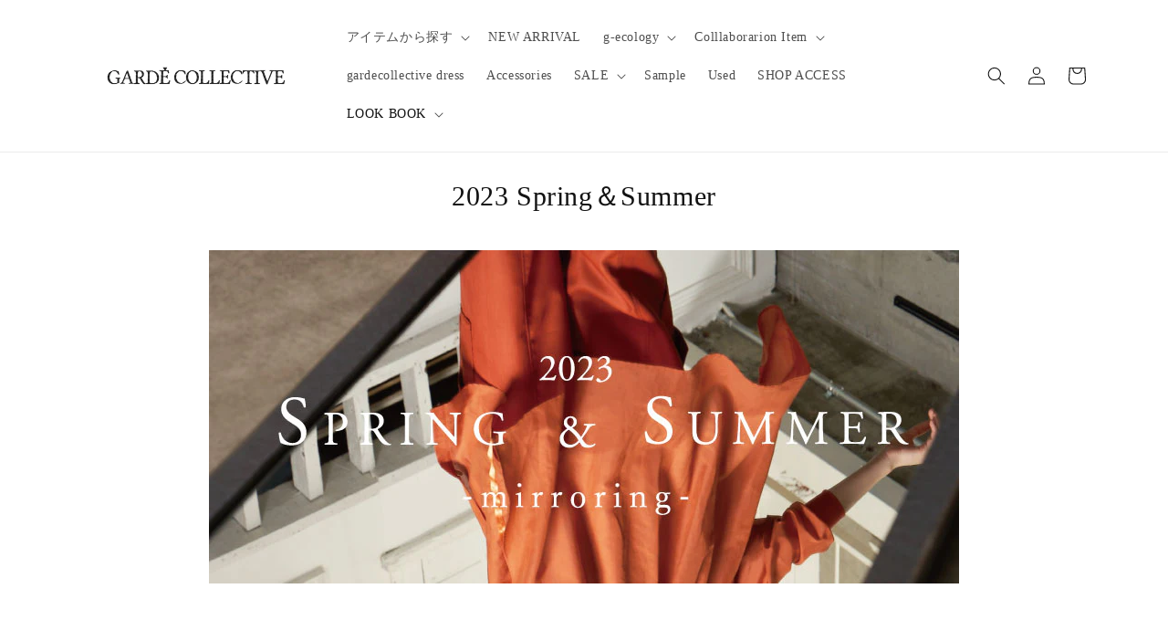

--- FILE ---
content_type: text/css
request_url: https://shop.gardecollective.jp/cdn/shop/t/1/assets/section-main-page.css?v=159031485903344450431674108584
body_size: -637
content:
.page-title {
  margin-top: 0;
  text-align: center;
  font-size: 3rem;
}

.main-page-title {
  margin-bottom: 3rem;
}

@media screen and (min-width: 1200px) {
  .main-page-title {
    margin-bottom: 4rem;
  }
}

.page-placeholder-wrapper {
  display: flex;
  justify-content: center;
}

.page-placeholder {
  width: 52.5rem;
  height: 52.5rem;
}
